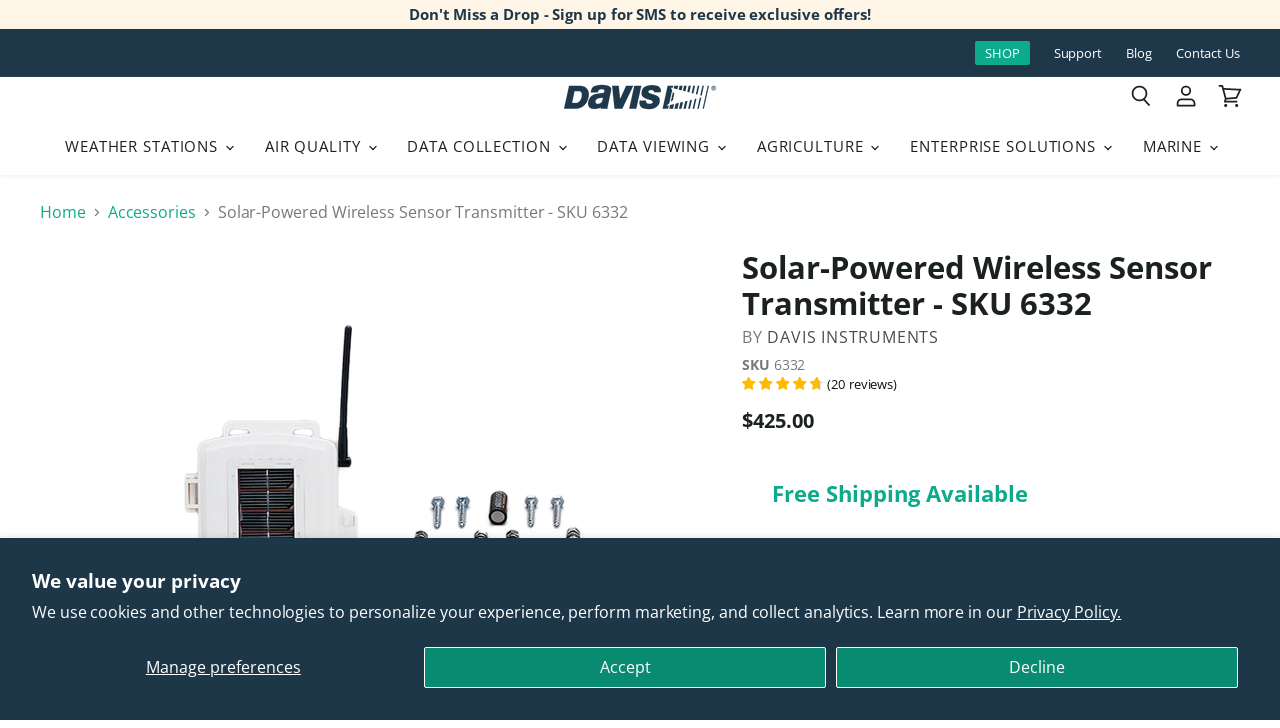

--- FILE ---
content_type: application/javascript
request_url: https://cdn2.ryviu.com/v/static/js/r.bceec086.js
body_size: 1873
content:
"use strict";(window.ryviuWebpack=window.ryviuWebpack||[]).push([[5693],{6290:(t,e,i)=>{i.d(e,{Z:()=>o});var s=i(6880),n=i.n(s),r=i(7705),a=i.n(r)()(n());a.push([t.id,"","",{version:3,sources:[],names:[],mappings:"",sourceRoot:""}]);const o=a},5693:(t,e,i)=>{i.r(e),i.d(e,{default:()=>k});var s=function(){var t=this,e=t.$createElement,i=t._self._c||e;return t.checkShowTotalWidget?i("div",{staticClass:"ryviu-item product-widget__ryviu",on:{click:t.scrollToRyviuWidget}},[i("Stars",{attrs:{display:!1,avg:parseFloat(t.avg),review_widget:t.client_settings.review_widget,widget_total:!0}}),t._v(" "),t.total>0?i("div",{staticClass:"ryviu-number-widget",style:t.styleWidget},[i("span",{staticClass:"trw-avg"},[t._v(t._s(t.formatRating()))]),t._v(" "),i("span",{staticClass:"trw-bracket"},[t._v("(")]),t._v(" "),i("span",{staticClass:"trw-count"},[t._v(t._s(t._f("shortNumber")(t.total)))]),t._v(" "),t.collection?t._e():i("span",{staticClass:"trw-text"},[t._v(t._s(t.total>1?t.reviewTotalTexts:t.reviewTotalText))]),t._v(" "),i("span",{staticClass:"trw-bracket"},[t._v(")")])]):t._e(),t._v(" "),i("div",{staticClass:"clr"})],1):t._e()};s._withStripped=!0;var n=i(8934),r=i.n(n),a=i(4264),o=i.n(a),l=i(3564),g=i.n(l),d=i(7837),c=i.n(d),v=i(4293),u=i(5424),_=(i(9991),i(2629),i(5289),i(3851)),h=i(8215),w=i(8150);function p(t,e){var i=Object.keys(t);if(Object.getOwnPropertySymbols){var s=Object.getOwnPropertySymbols(t);e&&(s=s.filter((function(e){return Object.getOwnPropertyDescriptor(t,e).enumerable}))),i.push.apply(i,s)}return i}function f(t){for(var e=1;e<arguments.length;e++){var i=null!=arguments[e]?arguments[e]:{};e%2?p(Object(i),!0).forEach((function(e){c()(t,e,i[e])})):Object.getOwnPropertyDescriptors?Object.defineProperties(t,Object.getOwnPropertyDescriptors(i)):p(Object(i)).forEach((function(e){Object.defineProperty(t,e,Object.getOwnPropertyDescriptor(i,e))}))}return t}h.default.mixin(w.default);const y={name:"RyviuWidgetTotal",data:function(){return{client_settings:u,ratings:{},check:!1}},components:{Stars:v.default},computed:f(f({},(0,_.rn)({data_send:function(t){return t.widgetRyviu.data_send},ratingRyviuWidgetTotal:function(t){return t.ratingRyviuWidgetTotal}})),{},{styleWidget:function(){var t={};return"undefined"!=typeof ryviu_global_settings&&void 0!==ryviu_global_settings.review_widget&&void 0!==ryviu_global_settings.review_widget.starHeight&&(t={fontSize:ryviu_global_settings.review_widget.starHeight+"px"}),t},checkShowTotalWidget:function(){return!this.collection||!(!(this.client_settings.design_settings.no_review||this.total>0)||!this.client_settings.design_settings.colection)},reviewTotalTexts:function(){return this.client_settings&&this.client_settings.review_widget&&void 0!==this.client_settings.review_widget.reviewTotalTexts&&this.client_settings.review_widget.reviewTotalTexts&&""!==this.client_settings.review_widget.reviewTotalTexts?this.collection?"":" "+this.client_settings.review_widget.reviewTotalTexts:this.collection?"":" reviews"},reviewTotalText:function(){return this.client_settings&&this.client_settings.review_widget&&void 0!==this.client_settings.review_widget.reviewTotalText&&this.client_settings.review_widget.reviewTotalText&&""!==this.client_settings.review_widget.reviewTotalText?this.collection?"":" "+this.client_settings.review_widget.reviewTotalText:this.collection?"":" review"},avg:function(){return this.ratings&&void 0!==this.ratings.avg?this.ratings.avg:0},total:function(){return this.ratings&&void 0!==this.ratings.total?this.ratings.total:0}}),props:{handle:"",settings_data:String,reviews_data:String,collection:{type:[Number,String],default:""},product_id:[Number,String]},mounted:function(){var t=this,e=!1;if("undefined"!=typeof ryviu_global_settings&&void 0!==ryviu_global_settings.design_settings&&(this.setFontWidget(ryviu_global_settings.design_settings,".product-widget__ryviu",!1),void 0!==ryviu_global_settings.design_settings.no_lazy_show&&(e=ryviu_global_settings.design_settings.no_lazy_show)),"IntersectionObserver"in window&&!e){var i=new IntersectionObserver((function(e,s){e.forEach((function(e){if(e.intersectionRatio>0){t.$store.commit("widgetRyviu/setHanle",{product_id:t.product_id,handle:t.handle,app_settings:t.app_settings});var s=e.target;t.getDataTotalWidget(),i.unobserve(s)}}))}));i.observe(this.$el)}else this.$store.commit("widgetRyviu/setHanle",{product_id:this.product_id,handle:this.convertHandle(this.handle),app_settings:this.app_settings}),this.getDataTotalWidget()},methods:{formatRating:function(){var t=parseFloat(this.avg?this.avg:0);return t>4.9&&t<5?"4.9":t.toFixed(1)},scrollToRyviuWidget:function(){if(!this.collection)for(var t=document.querySelectorAll("ryviu-widget"),e=0;e<t.length;e++)if(0!=t[e].offsetHeight||0!=t[e].offsetWidth){t[e].scrollIntoView({block:"start",behavior:"smooth"});break}},hideWidget:function(){this.$el.style.display="none"},getDataTotalWidget:function(){var t=this;return g()(o().mark((function e(){var i,s,n;return o().wrap((function(e){for(;;)switch(e.prev=e.next){case 0:if(i=!1,s=!1,t.reviews_data&&"{}"!=t.reviews_data&&""!=t.reviews_data.trim()&&(i=!0),"undefined"!=typeof ryviu_global_settings&&ryviu_global_settings&&(s=!0),t.client_settings=s?ryviu_global_settings:u,!i||!s){e.next=10;break}t.getRattings(t.reviews_data),t.ratings&&0==t.ratings.total&&!t.collection&&t.hideWidget(),e.next=33;break;case 10:if(t.reviews_data||t.product_id&&t.convertHandle(t.handle)){e.next=14;break}t.hideWidget(),e.next=33;break;case 14:if(!i||"undefined"!=typeof ryviu_global_settings){e.next=19;break}t.getRattings(t.reviews_data),t.ratings&&0==t.ratings.total&&!t.collection&&t.hideWidget(),e.next=33;break;case 19:if(n=!1,!s){e.next=26;break}if(1!=ryviu_global_settings.design_settings.colection){e.next=26;break}if(n=!0,0!=i||0!=ryviu_global_settings.design_settings.no_review){e.next=26;break}return t.hideWidget(),e.abrupt("return");case 26:if(!t.collection||i||!n){e.next=29;break}return t.$el.style.display="inline-flex",e.abrupt("return");case 29:if(-1!=t.data_send.domain.indexOf("myshopify")){e.next=32;break}return t.hideWidget(),e.abrupt("return");case 32:t.hideWidget();case 33:t.$el.parentElement.removeAttribute("reviews_data");case 34:case"end":return e.stop()}}),e)})))()},getRattings:function(t){if(t.indexOf("total")>-1)this.ratings=JSON.parse(this.reviews_data);else{var e=t.split(";"),i=r()(e,2),s=i[0],n=i[1],a=parseFloat(n.replace(",","."))||0,o=parseInt(s)||0;this.ratings={total:o,avg:a};var l=document.querySelector("ryviu-widget");if(l)l.getAttribute("product_id")==this.product_id&&(this.ratingRyviuWidgetTotal.total=o,this.ratingRyviuWidgetTotal.avg=a,this.ratingRyviuWidgetTotal.product_id=this.product_id,this.ratingRyviuWidgetTotal.handle=this.handle)}}}},b=y;var T=i(3379),m=i.n(T),x=i(6290),W={insert:"head",singleton:!1};m()(x.Z,W);x.Z.locals;const k=(0,i(1900).Z)(b,s,[],!1,null,null,null).exports}}]);